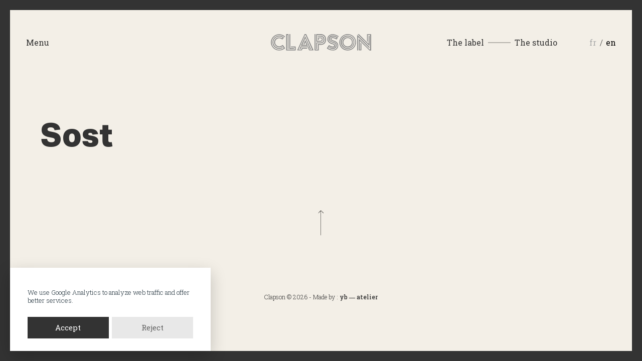

--- FILE ---
content_type: text/html; charset=UTF-8
request_url: https://clapson.fr/en/news-works/label/albums/style/ethiogroove/
body_size: 3835
content:
<!DOCTYPE html>
<html>

<head>
    <title>
        &Eacute;tiquettes  Ethiogroove &mdash; Clapson | Label, studio, recording, mixing, post-production    </title>
    <meta charset="utf-8">
    <meta http-equiv="X-UA-Compatible" content="IE=edge">
    <meta name="viewport" content="width=device-width, initial-scale=1.0, maximum-scale=1.0, user-scalable=no">
    <meta name='robots' content='max-image-preview:large' />
<link rel="alternate" href="https://clapson.fr/news-realisations/label/albums/style/ethiogroove/" hreflang="fr" />
<link rel="alternate" href="https://clapson.fr/en/news-works/label/albums/style/ethiogroove/" hreflang="en" />
<link rel="alternate" type="application/rss+xml" title="Clapson &raquo; Ethiogroove &Eacute;tiquettes Feed" href="https://clapson.fr/en/news-works/label/albums/style/ethiogroove/feed/" />
<meta name="description" content="Label, studio, recording, mixing, post-production" />

<meta property="og:title" content="Sost" />
<meta property="og:description" content="Label, studio, recording, mixing, post-production" />
<meta property="og:type" content="article" />
<meta property="og:url" content="https://clapson.fr/en/label/albums/sost/" />
<meta property="og:site_name" content="Clapson - Label, studio, recording, mixing, post-production " />
<meta property="og:image" content="https://clapson.fr/wp-content/themes/clapson/img/logo-social.jpg" />

<style id='classic-theme-styles-inline-css' type='text/css'>
/*! This file is auto-generated */
.wp-block-button__link{color:#fff;background-color:#32373c;border-radius:9999px;box-shadow:none;text-decoration:none;padding:calc(.667em + 2px) calc(1.333em + 2px);font-size:1.125em}.wp-block-file__button{background:#32373c;color:#fff;text-decoration:none}
/*# sourceURL=/wp-includes/css/classic-themes.min.css */
</style>
<link rel='stylesheet' id='librairies-css' href='https://clapson.fr/wp-content/themes/clapson/css/librairies.min.css?ver=1700413581' type='text/css' media='' />
<link rel='stylesheet' id='main-css' href='https://clapson.fr/wp-content/themes/clapson/css/main.min.css?ver=1700413581' type='text/css' media='' />
<script type="text/javascript" src="https://clapson.fr/wp-includes/js/jquery/jquery.min.js?ver=3.7.1" id="jquery-core-js"></script>
<script type="text/javascript" src="https://clapson.fr/wp-includes/js/jquery/jquery-migrate.min.js?ver=3.4.1" id="jquery-migrate-js"></script>
<script type="text/javascript" src="https://clapson.fr/wp-content/themes/clapson/js/glowCookies.min.js" id="glowcookie-js"></script>
<script type="text/javascript">
glowCookies.start('en', { 
style: 3,
analytics: 'UA-160061458-1',
policyLink: 'https://clapson.fr/en/terms-of-use/',
border: 'none',
position: 'left',
acceptBtnBackground: '#333333',
hideAfterClick: true
});
</script>

    <link rel="icon" type="image/png" sizes="16x16" href="https://clapson.fr/wp-content/themes/clapson/img/favicon/favicon-16x16.png">
    <link rel="icon" type="image/png" sizes="32x32" href="https://clapson.fr/wp-content/themes/clapson/img/favicon/favicon-32x32.png">
    <link rel="icon" type="image/png" sizes="96x96" href="https://clapson.fr/wp-content/themes/clapson/img/favicon/favicon-96x96.png">
    <link rel="icon" type="image/png" sizes="192x192" href="https://clapson.fr/wp-content/themes/clapson/img/favicon/android-icon-192x192.png">
    <link rel="apple-touch-icon" sizes="57x57" href="https://clapson.fr/wp-content/themes/clapson/img/favicon/apple-icon-57x57.png">
    <link rel="apple-touch-icon" sizes="72x72" href="https://clapson.fr/wp-content/themes/clapson/img/favicon/apple-icon-72x72.png">
    <link rel="apple-touch-icon" sizes="120x120" href="https://clapson.fr/wp-content/themes/clapson/img/favicon/apple-icon-120x120.png">
    <link rel="apple-touch-icon" sizes="144x144" href="https://clapson.fr/wp-content/themes/clapson/img/favicon/apple-icon-144x144.png">
    <link rel="apple-touch-icon" sizes="152x152" href="https://clapson.fr/wp-content/themes/clapson/img/favicon/apple-icon-152x152.png">
    <link rel="apple-touch-icon" sizes="180x180" href="https://clapson.fr/wp-content/themes/clapson/img/favicon/apple-icon-180x180.png">
    <meta name="msapplication-TileColor" content="#ffffff">
    <meta name="msapplication-TileImage" content="https://clapson.fr/wp-content/themes/clapson/img/favicon/ms-icon-144x144.png">
    <meta name="theme-color" content="#ffffff">

<style id='global-styles-inline-css' type='text/css'>
:root{--wp--preset--aspect-ratio--square: 1;--wp--preset--aspect-ratio--4-3: 4/3;--wp--preset--aspect-ratio--3-4: 3/4;--wp--preset--aspect-ratio--3-2: 3/2;--wp--preset--aspect-ratio--2-3: 2/3;--wp--preset--aspect-ratio--16-9: 16/9;--wp--preset--aspect-ratio--9-16: 9/16;--wp--preset--color--black: #000000;--wp--preset--color--cyan-bluish-gray: #abb8c3;--wp--preset--color--white: #ffffff;--wp--preset--color--pale-pink: #f78da7;--wp--preset--color--vivid-red: #cf2e2e;--wp--preset--color--luminous-vivid-orange: #ff6900;--wp--preset--color--luminous-vivid-amber: #fcb900;--wp--preset--color--light-green-cyan: #7bdcb5;--wp--preset--color--vivid-green-cyan: #00d084;--wp--preset--color--pale-cyan-blue: #8ed1fc;--wp--preset--color--vivid-cyan-blue: #0693e3;--wp--preset--color--vivid-purple: #9b51e0;--wp--preset--gradient--vivid-cyan-blue-to-vivid-purple: linear-gradient(135deg,rgb(6,147,227) 0%,rgb(155,81,224) 100%);--wp--preset--gradient--light-green-cyan-to-vivid-green-cyan: linear-gradient(135deg,rgb(122,220,180) 0%,rgb(0,208,130) 100%);--wp--preset--gradient--luminous-vivid-amber-to-luminous-vivid-orange: linear-gradient(135deg,rgb(252,185,0) 0%,rgb(255,105,0) 100%);--wp--preset--gradient--luminous-vivid-orange-to-vivid-red: linear-gradient(135deg,rgb(255,105,0) 0%,rgb(207,46,46) 100%);--wp--preset--gradient--very-light-gray-to-cyan-bluish-gray: linear-gradient(135deg,rgb(238,238,238) 0%,rgb(169,184,195) 100%);--wp--preset--gradient--cool-to-warm-spectrum: linear-gradient(135deg,rgb(74,234,220) 0%,rgb(151,120,209) 20%,rgb(207,42,186) 40%,rgb(238,44,130) 60%,rgb(251,105,98) 80%,rgb(254,248,76) 100%);--wp--preset--gradient--blush-light-purple: linear-gradient(135deg,rgb(255,206,236) 0%,rgb(152,150,240) 100%);--wp--preset--gradient--blush-bordeaux: linear-gradient(135deg,rgb(254,205,165) 0%,rgb(254,45,45) 50%,rgb(107,0,62) 100%);--wp--preset--gradient--luminous-dusk: linear-gradient(135deg,rgb(255,203,112) 0%,rgb(199,81,192) 50%,rgb(65,88,208) 100%);--wp--preset--gradient--pale-ocean: linear-gradient(135deg,rgb(255,245,203) 0%,rgb(182,227,212) 50%,rgb(51,167,181) 100%);--wp--preset--gradient--electric-grass: linear-gradient(135deg,rgb(202,248,128) 0%,rgb(113,206,126) 100%);--wp--preset--gradient--midnight: linear-gradient(135deg,rgb(2,3,129) 0%,rgb(40,116,252) 100%);--wp--preset--font-size--small: 13px;--wp--preset--font-size--medium: 20px;--wp--preset--font-size--large: 36px;--wp--preset--font-size--x-large: 42px;--wp--preset--spacing--20: 0.44rem;--wp--preset--spacing--30: 0.67rem;--wp--preset--spacing--40: 1rem;--wp--preset--spacing--50: 1.5rem;--wp--preset--spacing--60: 2.25rem;--wp--preset--spacing--70: 3.38rem;--wp--preset--spacing--80: 5.06rem;--wp--preset--shadow--natural: 6px 6px 9px rgba(0, 0, 0, 0.2);--wp--preset--shadow--deep: 12px 12px 50px rgba(0, 0, 0, 0.4);--wp--preset--shadow--sharp: 6px 6px 0px rgba(0, 0, 0, 0.2);--wp--preset--shadow--outlined: 6px 6px 0px -3px rgb(255, 255, 255), 6px 6px rgb(0, 0, 0);--wp--preset--shadow--crisp: 6px 6px 0px rgb(0, 0, 0);}:where(.is-layout-flex){gap: 0.5em;}:where(.is-layout-grid){gap: 0.5em;}body .is-layout-flex{display: flex;}.is-layout-flex{flex-wrap: wrap;align-items: center;}.is-layout-flex > :is(*, div){margin: 0;}body .is-layout-grid{display: grid;}.is-layout-grid > :is(*, div){margin: 0;}:where(.wp-block-columns.is-layout-flex){gap: 2em;}:where(.wp-block-columns.is-layout-grid){gap: 2em;}:where(.wp-block-post-template.is-layout-flex){gap: 1.25em;}:where(.wp-block-post-template.is-layout-grid){gap: 1.25em;}.has-black-color{color: var(--wp--preset--color--black) !important;}.has-cyan-bluish-gray-color{color: var(--wp--preset--color--cyan-bluish-gray) !important;}.has-white-color{color: var(--wp--preset--color--white) !important;}.has-pale-pink-color{color: var(--wp--preset--color--pale-pink) !important;}.has-vivid-red-color{color: var(--wp--preset--color--vivid-red) !important;}.has-luminous-vivid-orange-color{color: var(--wp--preset--color--luminous-vivid-orange) !important;}.has-luminous-vivid-amber-color{color: var(--wp--preset--color--luminous-vivid-amber) !important;}.has-light-green-cyan-color{color: var(--wp--preset--color--light-green-cyan) !important;}.has-vivid-green-cyan-color{color: var(--wp--preset--color--vivid-green-cyan) !important;}.has-pale-cyan-blue-color{color: var(--wp--preset--color--pale-cyan-blue) !important;}.has-vivid-cyan-blue-color{color: var(--wp--preset--color--vivid-cyan-blue) !important;}.has-vivid-purple-color{color: var(--wp--preset--color--vivid-purple) !important;}.has-black-background-color{background-color: var(--wp--preset--color--black) !important;}.has-cyan-bluish-gray-background-color{background-color: var(--wp--preset--color--cyan-bluish-gray) !important;}.has-white-background-color{background-color: var(--wp--preset--color--white) !important;}.has-pale-pink-background-color{background-color: var(--wp--preset--color--pale-pink) !important;}.has-vivid-red-background-color{background-color: var(--wp--preset--color--vivid-red) !important;}.has-luminous-vivid-orange-background-color{background-color: var(--wp--preset--color--luminous-vivid-orange) !important;}.has-luminous-vivid-amber-background-color{background-color: var(--wp--preset--color--luminous-vivid-amber) !important;}.has-light-green-cyan-background-color{background-color: var(--wp--preset--color--light-green-cyan) !important;}.has-vivid-green-cyan-background-color{background-color: var(--wp--preset--color--vivid-green-cyan) !important;}.has-pale-cyan-blue-background-color{background-color: var(--wp--preset--color--pale-cyan-blue) !important;}.has-vivid-cyan-blue-background-color{background-color: var(--wp--preset--color--vivid-cyan-blue) !important;}.has-vivid-purple-background-color{background-color: var(--wp--preset--color--vivid-purple) !important;}.has-black-border-color{border-color: var(--wp--preset--color--black) !important;}.has-cyan-bluish-gray-border-color{border-color: var(--wp--preset--color--cyan-bluish-gray) !important;}.has-white-border-color{border-color: var(--wp--preset--color--white) !important;}.has-pale-pink-border-color{border-color: var(--wp--preset--color--pale-pink) !important;}.has-vivid-red-border-color{border-color: var(--wp--preset--color--vivid-red) !important;}.has-luminous-vivid-orange-border-color{border-color: var(--wp--preset--color--luminous-vivid-orange) !important;}.has-luminous-vivid-amber-border-color{border-color: var(--wp--preset--color--luminous-vivid-amber) !important;}.has-light-green-cyan-border-color{border-color: var(--wp--preset--color--light-green-cyan) !important;}.has-vivid-green-cyan-border-color{border-color: var(--wp--preset--color--vivid-green-cyan) !important;}.has-pale-cyan-blue-border-color{border-color: var(--wp--preset--color--pale-cyan-blue) !important;}.has-vivid-cyan-blue-border-color{border-color: var(--wp--preset--color--vivid-cyan-blue) !important;}.has-vivid-purple-border-color{border-color: var(--wp--preset--color--vivid-purple) !important;}.has-vivid-cyan-blue-to-vivid-purple-gradient-background{background: var(--wp--preset--gradient--vivid-cyan-blue-to-vivid-purple) !important;}.has-light-green-cyan-to-vivid-green-cyan-gradient-background{background: var(--wp--preset--gradient--light-green-cyan-to-vivid-green-cyan) !important;}.has-luminous-vivid-amber-to-luminous-vivid-orange-gradient-background{background: var(--wp--preset--gradient--luminous-vivid-amber-to-luminous-vivid-orange) !important;}.has-luminous-vivid-orange-to-vivid-red-gradient-background{background: var(--wp--preset--gradient--luminous-vivid-orange-to-vivid-red) !important;}.has-very-light-gray-to-cyan-bluish-gray-gradient-background{background: var(--wp--preset--gradient--very-light-gray-to-cyan-bluish-gray) !important;}.has-cool-to-warm-spectrum-gradient-background{background: var(--wp--preset--gradient--cool-to-warm-spectrum) !important;}.has-blush-light-purple-gradient-background{background: var(--wp--preset--gradient--blush-light-purple) !important;}.has-blush-bordeaux-gradient-background{background: var(--wp--preset--gradient--blush-bordeaux) !important;}.has-luminous-dusk-gradient-background{background: var(--wp--preset--gradient--luminous-dusk) !important;}.has-pale-ocean-gradient-background{background: var(--wp--preset--gradient--pale-ocean) !important;}.has-electric-grass-gradient-background{background: var(--wp--preset--gradient--electric-grass) !important;}.has-midnight-gradient-background{background: var(--wp--preset--gradient--midnight) !important;}.has-small-font-size{font-size: var(--wp--preset--font-size--small) !important;}.has-medium-font-size{font-size: var(--wp--preset--font-size--medium) !important;}.has-large-font-size{font-size: var(--wp--preset--font-size--large) !important;}.has-x-large-font-size{font-size: var(--wp--preset--font-size--x-large) !important;}
/*# sourceURL=global-styles-inline-css */
</style>
</head>

<body class="c-border">

    <header class="db mt4 pt3-ns pb4 mw9 center">
        <a class="db absolute a-center logo-h" href="https://clapson.fr/en/" alt="Clapson - Label, studio, recording, mixing, post-production">
            <img src="https://clapson.fr/wp-content/themes/clapson/img/clapson-logo.svg">
        </a>
        <h1 class="dn">Clapson - Label, studio, recording, mixing, post-production</h1>
        <nav class="mt1 pt1">
            <span class="db fl f5 fw4 nav-btn pointer">Menu</span>
            <div class="flex fr items-center justify-center">
                <div class="dn db-l">
                <a class="f5 fw4 h-effect bg-c-label " href="https://clapson.fr/en/label/">
                The label    
                </a>
                </div>
                <img class="dn inline-flex-l ph2 separator" src="https://clapson.fr/wp-content/themes/clapson/img/separator.svg">
                <div class="dn db-l">
                <a class="dn f5 fw4 h-effect bg-c-studio " href="https://studiopradoparis.com/en">
                The studio                </a>
                </div>
                <ul class="pl4 pl5-xl inline-flex lang">
                	<li class="lang-item lang-item-68 lang-item-fr lang-item-first"><a  lang="fr-FR" hreflang="fr-FR" href="https://clapson.fr/news-realisations/label/albums/style/ethiogroove/">fr</a></li>
	<li class="lang-item lang-item-71 lang-item-en current-lang"><a  lang="en-GB" hreflang="en-GB" href="https://clapson.fr/en/news-works/label/albums/style/ethiogroove/">en</a></li>
                </ul>
            </div>
        </nav>
        <div class="ph3 ph4-ns overlay">
            <div class="nav-btn-close"></div>
            <div class="dt w-100 mw8 center vh-100">
                <div class="dtc v-mid ">
                    <ul id="menu-menu-en" class="menu"><li><a href="https://clapson.fr/en/news-works/">News &#038; Works</a></li>
<li><a href="https://clapson.fr/en/label/">Clapson Records</a></li>
<li><a href="https://studiopradoparis.com/en">The Prado Studio</a></li>
</ul>                    <ul class="pt4 pt5-ns pb4-ns lang">
                        	<li class="lang-item lang-item-68 lang-item-fr lang-item-first"><a  lang="fr-FR" hreflang="fr-FR" href="https://clapson.fr/news-realisations/label/albums/style/ethiogroove/">fr</a></li>
	<li class="lang-item lang-item-71 lang-item-en current-lang"><a  lang="en-GB" hreflang="en-GB" href="https://clapson.fr/en/news-works/label/albums/style/ethiogroove/">en</a></li>
                    </ul>
                    <div class="mt5-m mt6-l w-100 mw8-ns center">
                        <div class="mw7 flex flex-wrap items-center justify-between">
                            <div class="w-50 w-third-ns">
                                <a href="https://clapson.fr/en/">
                                    <img src="https://clapson.fr/wp-content/themes/clapson/img/clapson-logo.svg" class="logo-f">
                                </a>
                            </div>
                            <div class="ph3 w-50 w-third-ns">
                                <a href="https://studiopradoparis.com/en">
                                    <img src="https://clapson.fr/wp-content/themes/clapson/img/prado-logo.svg" class="mw4">
                                </a>
                            </div>
                            <div class="w-100 w-third-ns">
                                <span class="db mb3 f5 fw4">Contact :</span>
                                <span class="db mb2 f6 fw3 lh-copy">+33 9 72 53 83 34 <br>+33 6 80 91 05 86 </span>
                                <a class="dib f5" href="mailto:contact@clapson.fr">contact@clapson.fr</a>
                            </div>
                        </div>
                    </div>
                </div>
            </div>
        </div>
    </header>
<section class="mt5 mt6-ns mw9 center">
    <div class=" mw8 center">
        <h2 class="mw7 f2 f-title lh-slogan aktiv">Sost</h2>
            </div>
</section>

<footer class="db mt6 mb5 mw8 tc center">
    <a id="top" class="ma3 f3 pointer smooth" data-rellax-speed="0">
        <img class="arrow-v" src="https://clapson.fr/wp-content/themes/clapson/img/arrow-next.svg">
    </a>
    <div class="pt5 pt6-l f7 lh-copy">
        Clapson © 2026 <span class="dn dib-ns">-</span> Made by : <a href="https://ybatelier.com/" target="blank">yb&nbsp;―&nbsp;atelier</a>
    </div>
</footer>

<script type="speculationrules">
{"prefetch":[{"source":"document","where":{"and":[{"href_matches":"/*"},{"not":{"href_matches":["/wp-*.php","/wp-admin/*","/wp-content/uploads/*","/wp-content/*","/wp-content/plugins/*","/wp-content/themes/clapson/*","/*\\?(.+)"]}},{"not":{"selector_matches":"a[rel~=\"nofollow\"]"}},{"not":{"selector_matches":".no-prefetch, .no-prefetch a"}}]},"eagerness":"conservative"}]}
</script>
<script type="text/javascript" src="https://clapson.fr/wp-content/themes/clapson/js/main.min.js?ver=1700413598" id="main-js"></script>

</body>

</html>

--- FILE ---
content_type: text/css
request_url: https://clapson.fr/wp-content/themes/clapson/css/main.min.css?ver=1700413581
body_size: 2908
content:
@import url(https://fonts.googleapis.com/css?family=Roboto+Slab:300,400,500&display=swap);@font-face{font-family:AktivGroteskW01-XBold;src:url(fonts/AktivGroteskW01-XBold.eot);src:url(fonts/AktivGroteskW01-XBold.eot?#iefix) format("embedded-opentype"),url(fonts/AktivGroteskW01-XBold.woff2) format("woff2"),url(fonts/AktivGroteskW01-XBold.woff) format("woff"),url(fonts/AktivGroteskW01-XBold.ttf) format("truetype"),url(fonts/AktivGroteskW01-XBold.svg#AktivGroteskW01-XBold) format("svg");font-weight:700;font-style:normal}.aktiv,.overlay .menu a{font-family:AktivGroteskW01-XBold,sans-serif;display:swap}body{font-family:"Roboto Slab",serif;font-weight:300;border:10px solid;color:#333;background-color:#f3efe7;min-height:100vh}footer,header,section{padding-left:1.25rem;padding-right:1.25rem}.mw3{max-width:6.5rem}.mw8{max-width:70rem}.mw-slogan{max-width:58rem}.f-slogan{font-size:2.1rem}.lh-slogan{line-height:1}.a-center{margin-left:auto;margin-right:auto;left:0;right:0}.logo-h{width:40%;max-width:150px;z-index:100}.logo-f{width:100%;max-width:180px;z-index:100}h1,h2,h3,h4,h5,h6,ul{padding:0;margin:0;z-index:100}.lazyload,.swiper-lazy{opacity:0;-webkit-transition:opacity .4s ease-in-out;-moz-transition:opacity .4s ease-in-out;-o-transition:opacity .4s ease-in-out;transition:opacity .4s ease-in-out;background-position:center}.lazyload.b-loaded,.swiper-lazy-loaded{opacity:1}:focus{-moz-outline-style:none;outline-style:none}:-moz-any-link:focus{outline:0}p,ul{font-weight:300;font-size:1rem}p{margin:0;padding:1rem 0 1rem 0;line-height:1.5}.lh-solid{line-height:1.2}em{font-style:italic}strong{font-weight:400}a{position:relative;color:#333;font-weight:500;text-decoration:none;outline:0;-webkit-transition:color .2s ease;-moz-transition:color .2s ease;-o-transition:color .2s ease;transition:color .2s ease}a:hover{color:#333}.separator{width:45px;height:4px}.arrow-h{width:50px;height:auto}.arrow-v{width:50px;height:auto;transform:rotate(-90deg)}.shadow{-webkit-box-shadow:0 0 60px 0 rgba(50,50,50,.25);-moz-box-shadow:0 0 60px 0 rgba(50,50,50,.25);box-shadow:0 0 60px 0 rgba(50,50,50,.25)}.overlay{display:none;position:fixed;top:0;right:0;width:100%;height:100%;overflow:none;background-color:#f3efe7;z-index:1000}.overlay .lang,.overlay .menu{max-width:64rem;margin-right:auto;margin-left:auto}.overlay .menu li{display:block;padding:.5rem 0}.overlay .menu a{display:inline;max-width:550px;font-size:2.2rem;text-decoration:none;line-height:1}.lang{list-style:none}.lang li{display:inline-block}.lang li a{font-weight:400;font-size:1rem;color:#aaa}.current-lang a,.lang li a:hover{color:#000!important}.lang li:before{content:"/";padding:0 .4rem}.lang li:first-child:before{content:"";padding:0}.cat-item{display:inline;margin-right:1rem;font-size:.875rem;line-height:1.6}.b-view a,.cat-item a{color:#aaa;-webkit-transition:color .3s ease;-moz-transition:color .3s ease;-o-transition:color .3s ease;transition:color .3s ease}.b-view .active,.b-view a:hover,.cat-item .active,.cat-item a:hover,.current-cat a{color:#333}.accordion a{cursor:pointer;outline:0;transition:.2s ease-in;border:none}.panel{display:none;position:relative;transition:.2s ease-in}.wp-editor{max-width:1200px}.wp-editor h4{display:block;max-width:560px;margin-right:auto!important;margin-left:auto!important;text-align:left!important;font-weight:400;font-size:1.25rem;margin-top:2rem;margin-bottom:1.25rem;padding:0}.wp-editor p,.wp-editor ul{max-width:560px;text-align:left!important;margin-right:auto!important;margin-left:auto!important;margin-top:1.25rem;margin-bottom:1.25rem;padding:0;font-weight:300;font-size:1rem;line-height:1.7}.wp-editor ul{list-style:none;padding-left:1.3em;text-indent:-1.3em}.wp-editor li{padding:.25rem 0 .25rem 0}.wp-editor li:before{content:"\2014";display:block;float:left;width:1.3em}.wp-editor .item,.wp-editor img{position:relative;width:100%;max-width:560px;height:auto;display:block;margin-left:auto;margin-right:auto;margin-top:3.25rem;margin-bottom:3.25rem}div.wp-caption{max-width:560px!important;margin-left:auto;margin-right:auto;display:block;margin-bottom:2rem}.wp-caption-text{position:absolute;font-size:.875rem!important;line-height:1!important;color:#777!important;left:0;bottom:-50px}.mw-gallery{max-width:84rem}.wp-editor a,a.h-effect{display:inline}.wp-editor a:before,a.h-effect:before{transition-duration:0s;transform:scaleX(1)}.h-effect a:before,.wp-editor a:before,a.h-effect:before{content:"";position:absolute;bottom:-2px;width:0;height:0;right:4px;left:4px;z-index:-1;transition:cubic-bezier(.075,.82,.165,1) .2s}.accordion button.h-effect:hover:before,.active a.h-effect:before,.h-effect a:hover:before,.wp-editor a:hover:before,a.h-effect.active:before,a.h-effect:hover:before{width:100%;height:7px}.bg-c-label a::before,.bg-c-label::before,.bg-label,.wp-editor.label a::before{background:#e2a829}.c-label{border-color:#e2a829}.bg-c-studio a::before,.bg-c-studio::before,.bg-studio{background:#507daf}.c-studio{border-color:#456a93}.bg-c-news a::before,.bg-c-news::before,.bg-news,.wp-editor.news a::before{background:#de6718}.c-news{border-color:#de6718}.bg-circle{width:100%;height:0;padding-bottom:450px;position:absolute;z-index:-1}.bg-circle-btn{border-radius:100%;position:absolute;z-index:110}.bgc-txt{width:120px;height:120px}.bgc-txt-l{width:160px;height:160px}.bgc-0{max-width:60px}.bgc-1{max-width:160px}.bgc-2{max-width:200px}.bgc-3{max-width:300px}.bgc-4{max-width:400px}.bgc-5{max-width:450px}.bg-studio-home{z-index:0;background:url(../img/bg-studio-s.png) no-repeat top}.bg-img,.bg-music-player{background:#e7e2d7}.nav-btn-close{position:absolute;top:2rem;right:1rem;width:50px;font-size:1.6rem;text-align:center;cursor:pointer}.nav-btn-close::after{content:"\2715"}.player,.plyr{font-family:"Roboto Slab",serif;font-weight:300;color:#333}.plyr__time{font-size:12px}.plyr__control.plyr__tab-focus{box-shadow:none}.plyr__poster{background-size:cover;background-position:center}.plyr__tooltip{font-weight:300;font-size:10px}.player__item:nth-child(2n){background:0 0}.player__item{color:#333;padding:7px 0 7px 0}.player__item__title__number{width:25px}.player__item__title{font-size:.85rem;line-height:1.3;padding:0}.player__item__time{float:right;padding-top:2px;font-size:.75rem;line-height:1.3;opacity:.6}.player__item__descr{display:block;max-width:70%;padding-top:3px;padding-left:25px;padding-right:10px;font-size:.825rem;opacity:.6}.player__item__title__number{width:25px}.plyr__controls__item.plyr__volume{display:none}.plyr__menu{display:none}.player__playlist{background:0 0}.plyr--full-ui input[type=range].plyr__tab-focus::-moz-range-track{box-shadow:0 0 0 5px rgba(0,179,255,0);outline:0}.plyr--full-ui.plyr--audio input[type=range]::-moz-range-track{background-color:rgba(190,185,175,.45)}.plyr--audio .plyr__progress__buffer{background-color:rgba(190,185,175,.65)}.plyr--audio input[type=range]{color:#777}.player .plyr--audio .plyr__controls{background:0 0;padding:0 0 20px 0;margin-left:22px}.plyr__controls>.plyr__control{margin:0}.player__control__next,.player__control__prev{position:absolute;display:block;box-sizing:content-box;width:18px!important;height:18px!important}.player__control__prev{left:-8px}.player__control__next{left:52px}.plyr__controls .plyr__progress{left:0;margin-left:15px;margin-right:0;position:relative}.plyr__progress__buffer{margin-top:0}.plyr--full-ui input[type=range]::-moz-range-thumb{background:#fff}.plyr__progress .plyr__tooltip{font-size:12px}.plyr__controls__item.plyr__progress__container{padding-left:0;margin-left:32px}.plyr--video .plyr__controls__item.plyr__progress__container{padding-left:0;margin-left:0}.plyr--audio .plyr__control.plyr__tab-focus,.plyr--audio .plyr__control:hover,.plyr--audio .plyr__control[aria-expanded=true]{background:0 0;color:#333}.plyr__controls .plyr__controls__item.plyr__time{padding:1px 0 0 15px}.plyr--video .plyr__controls .plyr__controls__item.plyr__time{padding:0 10px 1px 15px}.plyr--audio .plyr__controls{background:#fff;border-radius:inherit;color:#777}.player__item:hover{background:0 0}.player__item--active{background:0 0!important;color:#333!important;font-weight:500}.plyr--video .plyr__controls{background:linear-gradient(rgba(0,0,0,0),rgba(0,0,0,.2));padding-top:15px}.plyr--video .plyr__control.plyr__tab-focus,.plyr--video .plyr__control[aria-expanded=true]{background:0 0;color:#fff}.plyr__control--overlaid,button.plyr__control--overlaid:hover{background:rgba(0,0,0,1)!important;padding:25px}.plyr--video .plyr__control.plyr__tab-focus,.plyr--video .plyr__control:hover,.plyr--video .plyr__control[aria-expanded=true]{background:0 0;color:#fff}.plyr--video input[type=range]{color:#fff}.plyr--full-ui input[type=range]::-moz-range-progress,.plyr--full-ui input[type=range]::-moz-range-track,.plyr__progress__buffer{height:2px}:root{--swiper-theme-color:#333;--swiper-navigation-size:12px}.swiper-container-horizontal>.swiper-pagination-bullets{z-index:500;bottom:0}.swiper-container-horizontal>.swiper-pagination-bullets .swiper-pagination-bullet{margin:0 8px}.swiper-pagination-bullet{width:9px;height:9px}.swiper-button-next,.swiper-button-prev,.swiper-pagination-fraction{opacity:1;color:#fff;-webkit-transition:opacity .4s ease-in-out;-moz-transition:opacity .4s ease-in-out;-o-transition:opacity .4s ease-in-out;transition:opacity .4s ease-in-out}.swiper-container-carousel:hover .swiper-button-next,.swiper-container-carousel:hover .swiper-button-prev,.swiper-container-carousel:hover .swiper-pagination-fraction{opacity:1}.swiper-button-next{right:5px;left:auto}.swiper-button-prev{right:55px;left:auto}.swiper-button-next,.swiper-button-prev{top:auto;bottom:16px;padding:10px;font-weight:400}.swiper-pagination-fraction{bottom:0;left:auto;right:-1px;width:82px;padding:20px;background-color:#000;font-weight:400}.swiper-button-disabled{opacity:0!important}.swiper-slide{max-width:800px}#glowCookies-banner p{font-size:13px}.glowCookies__banner__3 .read__more{display:none}@media (max-width:80em){.smooth{transform:translate3d(0,0,0)!important}}@media screen and (min-width:30em) and (max-width:60em){body{border:20px solid}footer,header,section{padding-left:2rem;padding-right:2rem}.overlay .menu a{font-size:3.4rem}.logo-h{width:65%;max-width:200px}.mw4-m{max-width:8rem}.logo-h-m{max-width:390px}.f-slogan,.f-title{font-size:2.8rem}.glowCookies__banner__3{left:20px;bottom:20px}}@media screen and (min-width:60em){body{border:20px solid}footer,header,section{padding-left:2rem;padding-right:2rem}.logo-h{width:65%;max-width:200px}.logo-h-m{max-width:350px}.overlay .menu a{font-size:4rem}.f-slogan,.f-title{font-size:4rem}.bgc-0{width:78px;height:78px}.bg-studio-home{background:url(../img/bg-studio.jpg) no-repeat top}.bgc-txt{width:140px;height:140px}.bgc-txt-l{width:200px;height:200px}.swiper-button-next,.swiper-button-prev,.swiper-pagination-fraction{opacity:0}.plyr__control--overlaid,button.plyr__control--overlaid:hover{padding:35px}.glowCookies__banner__3{left:20px;bottom:20px}}@media screen and (min-width:80em){.ph0-xl{padding-right:0;padding-left:0}.pt6-xl{padding-top:6rem}.pl5-xl{padding-left:4rem}.mt0-xl{margin-top:0}}

--- FILE ---
content_type: image/svg+xml
request_url: https://clapson.fr/wp-content/themes/clapson/img/prado-logo.svg
body_size: 1746
content:
<?xml version="1.0" encoding="utf-8"?>
<!-- Generator: Adobe Illustrator 23.0.1, SVG Export Plug-In . SVG Version: 6.00 Build 0)  -->
<svg version="1.0" id="Calque_1" xmlns="http://www.w3.org/2000/svg" xmlns:xlink="http://www.w3.org/1999/xlink" x="0px" y="0px"
	 viewBox="0 0 185 185" style="enable-background:new 0 0 185 185;" xml:space="preserve">
<style type="text/css">
	.st0{fill:#FFFFFF;}
</style>
<g>
	<path d="M185,92.5C185,41.4,143.6,0,92.5,0S0,41.4,0,92.5S41.4,185,92.5,185S185,143.6,185,92.5"/>
	<path class="st0" d="M135.7,82.6c-1.2-2.3-2.8-4.2-4.7-5.5c-1.9-1.4-4.1-2.4-6.6-3c-2.5-0.6-5-0.9-7.5-0.9h-13V99l4.8,9l0.7,1.3h8
		c2.5,0,4.9-0.3,7.3-1c2.4-0.7,4.6-1.8,6.5-3.3c1.9-1.5,3.5-3.4,4.6-5.7c1.2-2.3,1.8-5,1.8-8.2C137.5,87.7,136.9,84.9,135.7,82.6"/>
	<polygon class="st0" points="72.3,107.8 73.2,109.3 106.2,109.3 87,73.2 70.2,104.4 	"/>
	<path class="st0" d="M41.2,84.3c0,2.1-0.4,3.9-1.2,5.3c-0.8,1.4-1.8,2.6-3.2,3.5C35.5,94,34,94.6,32.3,95c-1.7,0.4-3.5,0.6-5.4,0.6
		H27v13.6H13.8V73.2h13.2c2,0,3.8,0.2,5.5,0.6c1.7,0.4,3.2,1,4.5,1.9c1.3,0.9,2.3,2,3,3.4C40.8,80.5,41.2,82.2,41.2,84.3"/>
	<path class="st0" d="M60.6,93.8c2.3-0.7,4.2-1.9,5.5-3.6c1.3-1.7,2-3.7,2-6.2c0-2.1-0.4-3.8-1.2-5.2c-0.8-1.4-1.8-2.5-3.1-3.4
		c-1.3-0.8-2.8-1.5-4.4-1.8c-1.6-0.4-3.3-0.5-5.1-0.5H40.5v1.9c0.8,0.8,1.4,1.7,1.9,2.7c0.9,1.8,1.4,4,1.4,6.5
		c0,2.5-0.5,4.8-1.5,6.6c-0.5,1-1.1,1.8-1.8,2.6v15.8H70L60.6,93.8z"/>
	<path class="st0" d="M66.1,115.1c-0.3-0.3-0.6-0.6-1-0.8c-0.4-0.2-0.8-0.3-1.2-0.3c-0.2,0-0.4,0-0.6,0.1c-0.2,0-0.4,0.1-0.6,0.2
		c-0.2,0.1-0.3,0.2-0.4,0.4c-0.1,0.2-0.2,0.4-0.2,0.6c0,0.2,0,0.4,0.1,0.5c0.1,0.1,0.2,0.3,0.4,0.4c0.2,0.1,0.4,0.2,0.6,0.3
		c0.2,0.1,0.5,0.2,0.8,0.3c0.4,0.1,0.9,0.3,1.3,0.5c0.5,0.2,0.9,0.4,1.3,0.7c0.4,0.3,0.7,0.6,0.9,1.1c0.3,0.4,0.4,1,0.4,1.6
		c0,0.7-0.1,1.4-0.4,1.9c-0.3,0.5-0.6,1-1.1,1.3c-0.5,0.3-1,0.6-1.6,0.8c-0.6,0.2-1.2,0.3-1.8,0.3c-0.9,0-1.8-0.2-2.6-0.5
		s-1.6-0.8-2.1-1.4l2-2c0.3,0.4,0.7,0.7,1.2,1c0.5,0.3,1,0.4,1.5,0.4c0.2,0,0.4,0,0.7-0.1c0.2,0,0.4-0.1,0.6-0.2
		c0.2-0.1,0.3-0.3,0.4-0.4c0.1-0.2,0.1-0.4,0.1-0.6c0-0.2-0.1-0.4-0.2-0.6c-0.1-0.2-0.3-0.3-0.5-0.5c-0.2-0.1-0.5-0.3-0.8-0.4
		c-0.3-0.1-0.7-0.2-1.1-0.4c-0.4-0.1-0.8-0.3-1.2-0.5c-0.4-0.2-0.7-0.4-1-0.7c-0.3-0.3-0.5-0.6-0.7-1c-0.2-0.4-0.3-0.9-0.3-1.5
		c0-0.7,0.1-1.3,0.4-1.8c0.3-0.5,0.7-0.9,1.1-1.2c0.5-0.3,1-0.6,1.6-0.7s1.2-0.2,1.8-0.2c0.7,0,1.4,0.1,2.2,0.4
		c0.7,0.3,1.4,0.7,2,1.2L66.1,115.1z"/>
	<polygon class="st0" points="75.2,114.4 75.2,124.5 72.1,124.5 72.1,114.4 68.5,114.4 68.5,111.8 78.8,111.8 78.8,114.4 	"/>
	<path class="st0" d="M90.5,121.8c-0.3,0.6-0.6,1.2-1.1,1.6c-0.5,0.4-1.1,0.8-1.7,1s-1.4,0.4-2.2,0.4c-0.8,0-1.6-0.1-2.3-0.4
		s-1.2-0.6-1.7-1c-0.5-0.4-0.8-1-1.1-1.6c-0.3-0.6-0.4-1.3-0.4-2.1v-7.9h3v7.6c0,0.3,0,0.7,0.1,1c0.1,0.3,0.2,0.6,0.4,0.8
		c0.2,0.2,0.4,0.4,0.7,0.6c0.3,0.1,0.7,0.2,1.1,0.2c0.4,0,0.8-0.1,1.1-0.2c0.3-0.1,0.6-0.3,0.7-0.6c0.2-0.2,0.3-0.5,0.4-0.8
		c0.1-0.3,0.1-0.6,0.1-1v-7.6h3.1v7.9C90.9,120.5,90.8,121.2,90.5,121.8"/>
	<path class="st0" d="M105.2,118.1c0,1.1-0.2,2.1-0.6,2.9c-0.4,0.8-1,1.5-1.6,2c-0.7,0.5-1.4,0.9-2.3,1.1c-0.8,0.2-1.7,0.4-2.6,0.4
		h-4.7v-12.7H98c0.9,0,1.8,0.1,2.7,0.3c0.9,0.2,1.6,0.6,2.3,1s1.2,1.1,1.6,1.9C105,115.9,105.2,116.9,105.2,118.1 M102,118.1
		c0-0.7-0.1-1.3-0.3-1.8c-0.2-0.5-0.5-0.8-0.9-1.1c-0.4-0.3-0.8-0.5-1.3-0.6c-0.5-0.1-1-0.2-1.5-0.2h-1.5v7.4h1.4
		c0.6,0,1.1-0.1,1.6-0.2c0.5-0.1,1-0.3,1.3-0.6c0.4-0.3,0.7-0.7,0.9-1.1C101.9,119.4,102,118.8,102,118.1"/>
	<rect x="107.2" y="111.8" class="st0" width="3.1" height="12.7"/>
	<path class="st0" d="M126.1,118.1c0,1-0.2,1.9-0.5,2.7c-0.3,0.8-0.8,1.5-1.4,2.1c-0.6,0.6-1.3,1-2.2,1.4c-0.8,0.3-1.8,0.5-2.8,0.5
		c-1,0-1.9-0.2-2.7-0.5c-0.8-0.3-1.6-0.8-2.2-1.4c-0.6-0.6-1.1-1.3-1.4-2.1c-0.3-0.8-0.5-1.7-0.5-2.7c0-1,0.2-1.9,0.5-2.7
		c0.3-0.8,0.8-1.5,1.4-2.1c0.6-0.6,1.3-1,2.2-1.3c0.8-0.3,1.8-0.5,2.7-0.5c1,0,1.9,0.2,2.8,0.5c0.8,0.3,1.6,0.8,2.2,1.3
		c0.6,0.6,1.1,1.3,1.4,2.1C126,116.2,126.1,117.1,126.1,118.1 M122.9,118.1c0-0.5-0.1-1.1-0.3-1.5c-0.2-0.5-0.4-0.9-0.7-1.2
		c-0.3-0.3-0.7-0.6-1.1-0.8c-0.4-0.2-0.9-0.3-1.5-0.3s-1,0.1-1.5,0.3s-0.8,0.5-1.1,0.8c-0.3,0.3-0.6,0.7-0.7,1.2
		c-0.2,0.5-0.3,1-0.3,1.5c0,0.6,0.1,1.1,0.3,1.6c0.2,0.5,0.4,0.9,0.7,1.2c0.3,0.3,0.7,0.6,1.1,0.8s0.9,0.3,1.5,0.3s1-0.1,1.5-0.3
		c0.4-0.2,0.8-0.5,1.1-0.8c0.3-0.3,0.6-0.8,0.8-1.2C122.8,119.2,122.9,118.7,122.9,118.1"/>
	<path class="st0" d="M153.2,73.4c-6.3,0-11.8,3.2-15,8.2c1.3,2.6,2,5.9,2,9.6c0,3.6-0.7,6.7-2.1,9.4c0,0.1-0.1,0.2-0.1,0.2
		c3.2,5.1,8.8,8.5,15.2,8.5c9.9,0,17.9-8,17.9-17.9S163.1,73.4,153.2,73.4"/>
</g>
</svg>


--- FILE ---
content_type: image/svg+xml
request_url: https://clapson.fr/wp-content/themes/clapson/img/separator.svg
body_size: 177
content:
<?xml version="1.0" encoding="utf-8"?>
<!-- Generator: Adobe Illustrator 23.0.1, SVG Export Plug-In . SVG Version: 6.00 Build 0)  -->
<svg version="1.1" id="Calque_1" xmlns="http://www.w3.org/2000/svg" xmlns:xlink="http://www.w3.org/1999/xlink" x="0px" y="0px"
	 viewBox="0 0 964.6 11.2" style="enable-background:new 0 0 964.6 11.2;" xml:space="preserve">
<g>
	<path d="M0,0h964.6v11.2H0V0z"/>
</g>
</svg>


--- FILE ---
content_type: text/javascript
request_url: https://clapson.fr/wp-content/themes/clapson/js/glowCookies.min.js
body_size: 2937
content:
class GlowCookies{constructor(){this.banner=void 0,this.config=void 0,this.tracking=void 0,this.PreBanner=void 0,this.Cookies=void 0,this.DOMbanner=void 0}render(){this.createDOMElements(),this.checkStatus()}createDOMElements(){this.PreBanner=document.createElement("div"),this.PreBanner.innerHTML=`<button type="button" id="prebannerBtn" class="prebanner prebanner__border__${this.config.bannerStyle} glowCookies__${this.config.position} glowCookies__${this.config.border} animation" style="color: ${this.banner.manageCookies.color}; background-color: ${this.banner.manageCookies.background};">\n                                      <svg fill="currentColor" style="margin-right: 7px; margin-top: 2px; vertical-align: text-top;" height="15px" xmlns="http://www.w3.org/2000/svg" viewBox="0 0 512 512">\n                                          <path d="M510.52 255.82c-69.97-.85-126.47-57.69-126.47-127.86-70.17 0-127-56.49-127.86-126.45-27.26-4.14-55.13.3-79.72 12.82l-69.13 35.22a132.221 132.221 0 0 0-57.79 57.81l-35.1 68.88a132.645 132.645 0 0 0-12.82 80.95l12.08 76.27a132.521 132.521 0 0 0 37.16 72.96l54.77 54.76a132.036 132.036 0 0 0 72.71 37.06l76.71 12.15c27.51 4.36 55.7-.11 80.53-12.76l69.13-35.21a132.273 132.273 0 0 0 57.79-57.81l35.1-68.88c12.56-24.64 17.01-52.58 12.91-79.91zM176 368c-17.67 0-32-14.33-32-32s14.33-32 32-32 32 14.33 32 32-14.33 32-32 32zm32-160c-17.67 0-32-14.33-32-32s14.33-32 32-32 32 14.33 32 32-14.33 32-32 32zm160 128c-17.67 0-32-14.33-32-32s14.33-32 32-32 32 14.33 32 32-14.33 32-32 32z"/>\n                                      </svg>${this.banner.manageCookies.text}</button>`,this.PreBanner.style.display="none",document.body.appendChild(this.PreBanner),this.Cookies=document.createElement("div"),this.Cookies.innerHTML=`<div \n                                      id="glowCookies-banner" \n                                      class="glowCookies__banner glowCookies__banner__${this.config.bannerStyle} glowCookies__${this.config.border} glowCookies__${this.config.position}"\n                                      style="background-color: ${this.banner.background};"\n                                  >\n                                      <h3 style="color: ${this.banner.color};">${this.banner.heading}</h3>\n                                      <p style="color: ${this.banner.color};">\n                                          ${this.banner.description} \n                                          <a \n                                              href="${this.banner.link}"\n                                              target="_blank" \n                                              class="read__more"\n                                              style="color: ${this.banner.color};"\n                                          >\n                                              ${this.banner.linkText}\n                                          </a>\n                                      </p>\n                                      <div class="btn__section">\n                                          <button type="button" id="acceptCookies" class="btn__accept accept__btn__styles" style="color: ${this.banner.acceptBtn.color}; background-color: ${this.banner.acceptBtn.background};">\n                                              ${this.banner.acceptBtn.text}\n                                          </button>\n                                          <button type="button" id="rejectCookies" class="btn__settings settings__btn__styles" style="color: ${this.banner.rejectBtn.color}; background-color: ${this.banner.rejectBtn.background};">\n                                              ${this.banner.rejectBtn.text}\n                                          </button>\n                                      </div>\n                                  </div>\n                              `,document.body.appendChild(this.Cookies),this.DOMbanner=document.getElementById("glowCookies-banner"),document.getElementById("prebannerBtn").addEventListener("click",()=>this.openSelector()),document.getElementById("acceptCookies").addEventListener("click",()=>this.acceptCookies()),document.getElementById("rejectCookies").addEventListener("click",()=>this.rejectCookies())}checkStatus(){switch(localStorage.getItem("GlowCookies")){case"1":this.openManageCookies(),this.activateTracking(),this.addCustomScript();break;case"0":this.openManageCookies();break;default:this.openSelector()}}openManageCookies(){this.PreBanner.style.display=this.config.hideAfterClick?"none":"block",this.DOMbanner.classList.remove("glowCookies__show")}openSelector(){this.PreBanner.style.display="none",this.DOMbanner.classList.add("glowCookies__show")}acceptCookies(){localStorage.setItem("GlowCookies","1"),this.openManageCookies(),this.activateTracking(),this.addCustomScript()}rejectCookies(){localStorage.setItem("GlowCookies","0"),this.openManageCookies(),this.disableTracking()}activateTracking(){if(this.tracking.AnalyticsCode){let Analytics=document.createElement("script");Analytics.setAttribute("src",`https://www.googletagmanager.com/gtag/js?id=${this.tracking.AnalyticsCode}`),document.head.appendChild(Analytics);let AnalyticsData=document.createElement("script");AnalyticsData.text=`window.dataLayer = window.dataLayer || [];\n                                  function gtag(){dataLayer.push(arguments);}\n                                  gtag('js', new Date());\n                                  gtag('config', '${this.tracking.AnalyticsCode}');`,document.head.appendChild(AnalyticsData)}if(this.tracking.FacebookPixelCode){let FacebookPixelData=document.createElement("script");FacebookPixelData.text=`\n                                      !function(f,b,e,v,n,t,s)\n                                      {if(f.fbq)return;n=f.fbq=function(){n.callMethod?\n                                      n.callMethod.apply(n,arguments):n.queue.push(arguments)};\n                                      if(!f._fbq)f._fbq=n;n.push=n;n.loaded=!0;n.version='2.0';\n                                      n.queue=[];t=b.createElement(e);t.async=!0;\n                                      t.src=v;s=b.getElementsByTagName(e)[0];\n                                      s.parentNode.insertBefore(t,s)}(window, document,'script',\n                                      'https://connect.facebook.net/en_US/fbevents.js');\n                                      fbq('init', '${this.tracking.FacebookPixelCode}');\n                                      fbq('track', 'PageView');\n                                  `,document.head.appendChild(FacebookPixelData);let FacebookPixel=document.createElement("noscript");FacebookPixel.setAttribute("height","1"),FacebookPixel.setAttribute("width","1"),FacebookPixel.setAttribute("style","display:none"),FacebookPixel.setAttribute("src",`https://www.facebook.com/tr?id=${this.tracking.FacebookPixelCode}&ev=PageView&noscript=1`),document.head.appendChild(FacebookPixel)}if(this.tracking.HotjarTrackingCode){let hotjarTrackingData=document.createElement("script");hotjarTrackingData.text=`\n                                  (function(h,o,t,j,a,r){\n                                      h.hj=h.hj||function(){(h.hj.q=h.hj.q||[]).push(arguments)};\n                                      h._hjSettings={hjid:${this.tracking.HotjarTrackingCode},hjsv:6};\n                                      a=o.getElementsByTagName('head')[0];\n                                      r=o.createElement('script');r.async=1;\n                                      r.src=t+h._hjSettings.hjid+j+h._hjSettings.hjsv;\n                                      a.appendChild(r);\n                                  })(window,document,'https://static.hotjar.com/c/hotjar-','.js?sv=');\n                                  `,document.head.appendChild(hotjarTrackingData)}}disableTracking(){if(this.tracking.AnalyticsCode){let Analytics=document.createElement("script");Analytics.setAttribute("src",`https://www.googletagmanager.com/gtag/js?id=${this.tracking.AnalyticsCode}`),document.head.appendChild(Analytics);let AnalyticsData=document.createElement("script");AnalyticsData.text=`window.dataLayer = window.dataLayer || [];\n                          function gtag(){dataLayer.push(arguments);}\n                          gtag('js', new Date());\n                          gtag('config', '${this.tracking.AnalyticsCode}' , {\n                              'client_storage': 'none',\n                              'anonymize_ip': true\n                          });`,document.head.appendChild(AnalyticsData)}this.clearCookies()}clearCookies(){let cookies=document.cookie.split("; ");for(let c=0;c<cookies.length;c++){let d=window.location.hostname.split(".");for(;d.length>0;){let cookieBase=encodeURIComponent(cookies[c].split(";")[0].split("=")[0])+"=; expires=Thu, 01-Jan-1970 00:00:01 GMT; domain="+d.join(".")+" ;path=",p=location.pathname.split("/");for(document.cookie=cookieBase+"/";p.length>0;)document.cookie=cookieBase+p.join("/"),p.pop();d.shift()}}}addCustomScript(){if(void 0!==this.tracking.customScript){let customScriptTag;this.tracking.customScript.forEach(script=>{"src"===script.type?(customScriptTag=document.createElement("script"),customScriptTag.setAttribute("src",script.content)):"custom"===script.type&&(customScriptTag=document.createElement("script"),customScriptTag.text=script.content),"head"===script.position?document.head.appendChild(customScriptTag):document.body.appendChild(customScriptTag)})}}start(languaje,obj){obj||(obj={});const lang=new LanguagesGC(languaje);this.config={border:obj.border||"border",position:obj.position||"left",hideAfterClick:obj.hideAfterClick||!1,bannerStyle:obj.style||2},this.tracking={AnalyticsCode:obj.analytics||void 0,FacebookPixelCode:obj.facebookPixel||void 0,HotjarTrackingCode:obj.hotjar||void 0,customScript:obj.customScript||void 0},this.banner={description:obj.bannerDescription||lang.bannerDescription,linkText:obj.bannerLinkText||lang.bannerLinkText,link:obj.policyLink||"#link",background:obj.bannerBackground||"#fff",color:obj.bannerColor||"#1d2e38",heading:"none"!==obj.bannerHeading?obj.bannerHeading||lang.bannerHeading:"",acceptBtn:{text:obj.acceptBtnText||lang.acceptBtnText,background:obj.acceptBtnBackground||"#253b48",color:obj.acceptBtnColor||"#fff"},rejectBtn:{text:obj.rejectBtnText||lang.rejectBtnText,background:obj.rejectBtnBackground||"#E8E8E8",color:obj.rejectBtnColor||"#636363"},manageCookies:{color:obj.manageColor||"#1d2e38",background:obj.manageBackground||"#fff",text:obj.manageText||lang.manageText}},window.addEventListener("load",()=>{this.render()})}}class LanguagesGC{constructor(code){this.init();let lang=this.arrLang[code]||this.arrLang.en;this.bannerHeading=lang.bannerHeading,this.bannerDescription=lang.bannerDescription,this.bannerLinkText=lang.bannerLinkText,this.acceptBtnText=lang.acceptBtnText,this.rejectBtnText=lang.rejectBtnText,this.manageText=lang.manageText}init(){this.arrLang={en:{bannerHeading:"",bannerDescription:"We use Google Analytics to analyze web traffic and offer better services.",bannerLinkText:"Read more",acceptBtnText:"Accept",rejectBtnText:"Reject",manageText:"Manage cookies"},fr:{bannerHeading:"",bannerDescription:"Nous utilisons Google Analytics pour les statistiques et améliorer nos services.",bannerLinkText:"En savoir plus",acceptBtnText:"Accepter",rejectBtnText:"Refuser",manageText:"Paramétrez les cookies"}}}}const glowCookies=new GlowCookies;

--- FILE ---
content_type: image/svg+xml
request_url: https://clapson.fr/wp-content/themes/clapson/img/clapson-logo.svg
body_size: 2350
content:
<?xml version="1.0" encoding="utf-8"?>
<!-- Generator: Adobe Illustrator 23.0.1, SVG Export Plug-In . SVG Version: 6.00 Build 0)  -->
<svg version="1.1" id="Calque_1" xmlns="http://www.w3.org/2000/svg" xmlns:xlink="http://www.w3.org/1999/xlink" x="0px" y="0px"
	 viewBox="0 0 127.4 21.2" style="enable-background:new 0 0 127.4 21.2;" xml:space="preserve">
<style type="text/css">
	.st0{fill:#878787;}
</style>
<g>
	<path class="st0" d="M15.2,14l2.9,4.3l-0.4,0.3c-2.7,1.8-4.7,2.6-7.1,2.6c-3.8,0-7.2-2.1-9.1-5.3c-1-1.6-1.5-3.4-1.5-5.2
		c0-3.7,2.1-7.3,5.3-9.1c1.6-0.9,3.4-1.4,5.3-1.4c2.7,0,5.2,1,7.1,2.7l0.4,0.4l-0.8,0.8l-0.2-0.2l-0.2-0.2c-1.7-1.6-4-2.5-6.4-2.5
		C7.2,1.2,4.1,3,2.4,5.9C1.5,7.4,1.1,9,1.1,10.7c0,3.4,1.8,6.5,4.7,8.2c1.5,0.8,3,1.3,4.7,1.3c2.1,0,3.8-0.6,6-2.1l-1.7-2.5
		C13.1,16.6,12,17,10.5,17c-2.1,0-4.3-1.2-5.5-3.3c-0.6-1-0.9-2.1-0.9-3.1c0-2.2,1.3-4.4,3.2-5.5c0.9-0.5,2-0.8,3.2-0.8
		c1.3,0,2.6,0.4,3.7,1.1c0.1,0.1,0.1,0.1,0.2,0.1l0.7-0.8l-0.2-0.2c-1.4-0.9-2.8-1.4-4.3-1.4c-2,0-3.8,0.8-5.3,2.2
		c-1.4,1.4-2.2,3.3-2.2,5.2s0.8,3.8,2.2,5.3c1.4,1.4,3.3,2.2,5.3,2.2c1.4,0,2.7-0.4,4-1.2l0.6,0.9c-1.4,0.9-2.9,1.4-4.6,1.4
		c-2.3,0-4.4-0.9-6-2.5c-1.6-1.6-2.5-3.7-2.5-6s0.9-4.4,2.5-6c1.7-1.6,3.7-2.5,6-2.5c1.8,0,3.5,0.5,4.9,1.6c0.3,0.2,0.6,0.4,0.8,0.6
		l0.3,0.3l-2,2.4l-0.5-0.3c-0.2-0.2-0.4-0.3-0.5-0.4c-0.9-0.6-1.9-1-3.1-1C8.7,5.4,7,6.3,6,8c-0.5,0.8-0.7,1.7-0.7,2.7
		c0,1.8,1.1,3.6,2.7,4.5c0.8,0.5,1.7,0.7,2.6,0.7c1.3,0,2.2-0.4,4.1-1.6L15.2,14z"/>
	<path class="st0" d="M19.4,0h3.1v19.2h-1.1V1.1h-0.9v19h9.9v-2.9h-4.9v-1.1h6v5.1H19.4V0z M23.5,0h1.1v18.1h4.9v1.1h-6V0z"/>
	<path class="st0" d="M38,15.8h9.4l1.9,4.3h3.2l-8.4-19h-0.7l-8.4,19h3.6l1-2.4h6.2l0.5,1h-6l-1,2.4h-5.9l9.5-21.1h1.9l9.5,21.1
		l-5.6,0l-1.9-4.4l-7.9,0l-1.1,2.5h-1.3L38,15.8z M45.4,14l-1.7-3.6l-1.1,2.8h-1.2l2.3-5.5L47,15h-8.8l5.4-12.2l7.4,16.6h-1.2
		L43.7,5.2L40,14H45.4z"/>
	<path class="st0" d="M55.6,0h1.1v20.1h3v-7.3h3.7c1.4,0,2.5-0.3,3.4-0.9c1.5-0.9,2.2-2.7,2.2-5c0-3.7-2.1-5.7-6-5.7h-4.3v7.5h3.9
		c1.6,0,2.2-0.5,2.2-1.8c0-1.1-0.5-1.6-1.6-1.6h-2.3v2.4l-1.1,0V4.3h3.4c1.7,0,2.6,1,2.6,2.6c0,1.9-1.1,2.9-3.2,2.9h-4.9V0H63
		c4.4,0,7.1,2.5,7.1,6.9c0,4.5-2.4,7-6.7,7h-2.6v7.3h-5.2V0z M57.6,10.8h5.1c2.8,0,4.2-1.2,4.2-3.7c0-2.4-1.3-3.8-3.4-3.8h-3.8V2.2
		h3.8c0.8,0,1.6,0.2,2.3,0.6C67.3,3.5,68,5,68,7c0,3.1-1.8,4.8-5.3,4.8h-4.1v7.6h-1V10.8z"/>
	<path class="st0" d="M74.2,15.8l-1.5,2.4l0.8,0.5c1.8,0.9,3.8,1.5,5.4,1.5c0.2,0,0.8-0.1,1.8-0.2c1.5-0.5,2.6-1.4,3.3-2.8l0.1-0.1
		c0.3-0.6,0.5-1.4,0.5-2.3c0-0.7-0.2-1.4-0.5-2c-0.5-1-1.3-1.8-2.5-2.5c-0.9-0.4-1.4-0.6-1.5-0.7l-0.8-0.2L79,9.2
		c-1.6-0.5-2.7-1.1-3.1-2c-0.1-0.2-0.2-0.4-0.2-0.7c0-0.5,0.1-0.8,0.2-1.1l0-0.1c0.3-0.6,0.8-1,1.5-1.2c0.2-0.1,0.5-0.1,1.1-0.1
		c1.1,0,2.7,0.5,4.7,1.5l0.5-0.8c-1.9-1.1-3.7-1.6-5.3-1.6l-1.2,0.2c-0.9,0.3-1.6,0.8-2.1,1.7c-0.2,0.4-0.3,0.8-0.3,1.4
		c0,0.5,0.1,0.8,0.3,1.2c0.5,1.1,1.7,1.8,3.6,2.4l0.4,0.1c2.3,0.8,4.5,1.7,4.5,4.5c0,1.8-0.9,3.3-2.3,4c-0.7,0.4-1.5,0.5-2.4,0.5
		c-1.6,0-3.2-0.4-4.9-1.3l0-0.1l0.5-0.9c1.9,0.8,3.3,1.1,4.4,1.1c1.5,0,2.6-0.6,3.2-1.7c0.3-0.5,0.4-1.1,0.4-1.7
		c0-1.1-0.5-1.9-1.5-2.5c-0.5-0.3-1-0.5-1.5-0.7l-0.8-0.3l-0.4-0.1c-2.2-0.7-3.6-1.7-4.3-3c-0.2-0.5-0.4-1.1-0.4-1.6
		c0-0.8,0.1-1.4,0.4-1.9c0.6-1.2,1.5-2,2.8-2.3c0.3-0.2,0.8-0.2,1.6-0.2c1.8,0,4.4,0.8,6.2,2.1l0.5,0.3L83.6,7l-0.5-0.3
		c-1.5-0.9-3.3-1.6-4.6-1.6c-1,0-1.2,0.1-1.5,0.6c-0.2,0.2-0.2,0.5-0.2,0.8l0.1,0.3c0.1,0.1,0.3,0.3,0.7,0.6
		c0.3,0.2,0.8,0.5,1.7,0.8l0.4,0.1c2.7,0.8,4.4,2.1,5.2,3.7c0.5,1.1,0.7,2,0.7,2.8c0,0.8-0.2,1.7-0.5,2.6L85,17.6
		c-0.9,1.7-2.2,2.8-4,3.3c-0.6,0.2-1.3,0.3-2.1,0.3c-2.3,0-5.1-0.9-7.3-2.4l-0.5-0.3l2.7-4.3l0.5,0.3c1.5,0.9,3.3,1.6,4.6,1.6
		c0.8,0,1.3-0.2,1.5-0.7c0.1-0.2,0.1-0.3,0.1-0.6c0-0.2,0-0.3-0.1-0.4l0-0.1c-0.3-0.5-1-0.9-2.2-1.3L77.8,13c-2.7-0.8-4.5-2.1-5.5-4
		c-0.4-0.7-0.5-1.5-0.5-2.5c0-0.9,0.2-1.8,0.5-2.6l0.1-0.2c0.9-1.7,2.2-2.8,4-3.3c0.5-0.2,1.2-0.3,2.1-0.3c2.2,0,4.7,0.9,7.7,2.7
		l-0.6,0.9C83,2,80.6,1.1,78.5,1.1c-0.2,0-0.8,0.1-1.8,0.2c-1.5,0.5-2.6,1.4-3.3,2.8l-0.1,0.1c-0.3,0.8-0.5,1.5-0.5,2.2
		c0,0.7,0.2,1.4,0.5,2c0.8,1.6,2.3,2.8,4.8,3.5l0.1,0l0.3,0.1c1.6,0.5,2.5,1.1,2.9,1.9l0.1,0.1c0.1,0.3,0.2,0.5,0.2,0.8
		c0,0.4-0.1,0.8-0.2,1l0,0.1c-0.3,0.6-0.8,1-1.5,1.2c-0.2,0.1-0.5,0.1-1,0.1c-1.1,0-2.4-0.3-3.9-1L74.2,15.8z"/>
	<path class="st0" d="M92.3,19.8C89,17.9,87,14.4,87,10.6c0-1.9,0.5-3.6,1.5-5.3C90.3,2.1,93.9,0,97.6,0c1.8,0,3.6,0.5,5.3,1.4
		c3.3,1.9,5.3,5.5,5.3,9.2c0,1.8-0.5,3.6-1.4,5.2c-1.9,3.3-5.4,5.4-9.2,5.4C95.8,21.2,94,20.7,92.3,19.8z M92.8,2.3
		c-2.9,1.7-4.7,4.8-4.7,8.3c0,1.7,0.4,3.3,1.3,4.8c1.7,2.9,4.8,4.7,8.3,4.7c1.7,0,3.3-0.4,4.8-1.3c2.9-1.7,4.7-4.8,4.7-8.3
		c0-1.7-0.4-3.3-1.3-4.8c-1.7-2.9-4.9-4.7-8.3-4.7C95.9,1.1,94.3,1.5,92.8,2.3z M93.3,18c-2.7-1.5-4.4-4.4-4.4-7.4
		c0-1.5,0.4-3,1.1-4.3c1.5-2.7,4.3-4.2,7.5-4.2c1.6,0,3.1,0.4,4.4,1.1c2.6,1.5,4.1,4.2,4.1,7.4c0,1.5-0.4,3-1.1,4.3
		c-1.5,2.6-4.4,4.3-7.4,4.3C96.1,19.2,94.7,18.8,93.3,18z M93.9,4.1c-2.3,1.3-3.7,3.7-3.7,6.5c0,1.3,0.3,2.6,1,3.7
		c1.3,2.3,3.7,3.8,6.5,3.8c1.4,0,2.6-0.3,3.7-1c2.3-1.3,3.7-3.8,3.7-6.5c0-1.4-0.3-2.6-1-3.8c-1.3-2.3-3.8-3.7-6.5-3.7
		C96.2,3.1,95,3.5,93.9,4.1z M94.3,16.3c-2-1.2-3.3-3.4-3.3-5.7c0-1.2,0.3-2.3,0.9-3.3c1.2-2.1,3.3-3.2,5.7-3.2
		c1.2,0,2.3,0.3,3.3,0.9c2,1.2,3.2,3.2,3.2,5.7c0,1.2-0.3,2.3-0.8,3.3c-1.1,2-3.3,3.3-5.7,3.3C96.4,17.2,95.3,16.9,94.3,16.3z
		 M94.9,5.9c-1.7,1-2.8,2.8-2.8,4.7c0,1,0.2,1.9,0.7,2.7c1,1.7,2.7,2.7,4.8,2.7c1,0,1.9-0.2,2.8-0.7c1.7-1,2.7-2.8,2.7-4.7
		c0-1-0.2-1.9-0.7-2.8c-1-1.7-2.8-2.7-4.7-2.7C96.6,5.1,95.7,5.4,94.9,5.9z"/>
	<path class="st0" d="M109.7,21.2V0.9l15.5,15.7v1.6L110.8,3.5v17.7H109.7z M124.2,2.2h1.1v13.1l-15-15.2h1.5l12.4,12.5V2.2z
		 M122.1,9V0.1h5.3v21.2h-1.9L112.9,8.6v11.5h1v-9l1.1,1.1v8.9h-3.2V6l13.8,14l0.1,0.1h0.5v-19h-3.1v9.1L122.1,9z"/>
</g>
</svg>


--- FILE ---
content_type: image/svg+xml
request_url: https://clapson.fr/wp-content/themes/clapson/img/arrow-next.svg
body_size: 235
content:
<?xml version="1.0" encoding="utf-8"?>
<!-- Generator: Adobe Illustrator 23.0.1, SVG Export Plug-In . SVG Version: 6.00 Build 0)  -->
<svg version="1.1" id="Calque_1" xmlns="http://www.w3.org/2000/svg" xmlns:xlink="http://www.w3.org/1999/xlink" x="0px" y="0px"
	 viewBox="0 0 964.6 216.5" style="enable-background:new 0 0 964.6 216.5;" xml:space="preserve">
<polygon points="964.6,113.8 964.6,113.8 964.6,113.8 964.6,103.3 963.9,103.3 964.1,103.1 862.4,0 854.5,8.3 948.1,103.3 0,103.3 
	0,114.5 947.6,114.5 854,208.6 862.4,216.5 963.9,114.5 964.6,114.5 "/>
</svg>
